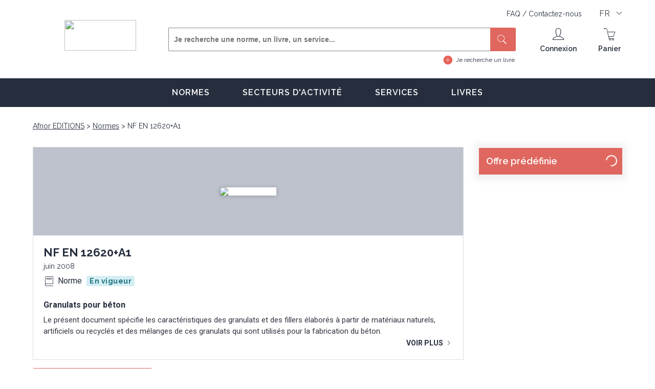

--- FILE ---
content_type: text/html; charset=utf-8
request_url: https://www.boutique.afnor.org/fr-fr/norme/nf-en-12620-a1/granulats-pour-beton/fa157250/31276
body_size: 11165
content:

<!DOCTYPE html>
<html lang="fr">
<!-- Head -->
<head>
    <title>Norme NF EN 12620&#x2B;A1</title>
    <!-- Metas -->
    <!-- on garde cette ligne ? -->
    <meta name="version" content="4.0.0.0" />
    <link rel="shortcut icon" type="image/x-icon" href="https://www.afnor.org/wp-content/uploads/2015/05/favicon.png">

        <meta property="og:title" content="NF EN 12620&#x2B;A1" />
        <meta property="og:description" content="Granulats pour b&#xE9;ton" />
        <meta property="og:site_name" content="Afnor EDITIONS" />
        <meta property="og:type" content="Website" />
        <meta property="og:url" content="https://www.boutique.afnor.org/fr-fr/norme/nf-en-12620-a1/granulats-pour-beton/fa157250/31276" />
        <meta property="og:image" content="https://cdn.afnor.org/standardstore/img/collections/NF.png" />

    <meta name="format-detection" content="telephone=no">
    <meta content="width=device-width, initial-scale=1, shrink-to-fit=no" name="viewport"/>

<meta charset="utf-8"/>

<meta content="Le pr&#233;sent document sp&#233;cifie les caract&#233;ristiques des granulats et des fillers &#233;labor&#233;s &#224; partir de mat&#233;riaux naturels, artificiels ou recycl&#233;s et..." name="description"/>


    <!-- Links -->
    <link href="https://fonts.googleapis.com/css?family=Raleway:400,600,700&display=swap" rel="stylesheet">
    <link href="https://fonts.googleapis.com/css?family=Roboto:400,700&display=swap" rel="stylesheet">
    <link href="https://fonts.googleapis.com/icon?family=Material+Icons" rel="stylesheet">

    <link rel="stylesheet" media="all" type="text/css" href="/css/core.css?v=YuPKgi_1Xtw2tpGU1J5JqmTsbJGSlWW0VbbzJ32MKB0" />
    <link rel="stylesheet" media="all" type="text/css" href="/css/site.min.css?v=8-pqmkaD0BR15J3sT-HJvnNJ4maTOkl2ujuBHFg426g" />

    <link href="https://www.boutique.afnor.org/fr-fr/norme/nf-en-12620-a1/granulats-pour-beton/fa157250/31276" rel="canonical"/>

<link href="https://www.boutique.afnor.org/fr-fr/norme/nf-en-12620-a1/granulats-pour-beton/fa157250/31276" hreflang="fr" rel="alternate"/>

<link href="https://www.boutique.afnor.org/en-gb/standard/nf-en-12620-a1/aggregates-for-concrete/fa157250/31276" hreflang="en" rel="alternate"/>

<link href="/lib/afnorfabric/css?v=7.0.22" rel="stylesheet"/>

<link href="/Store/Product/StyleSheet?v=7.0.22" rel="stylesheet"/>


    <!-- Scripts -->
    <script type="text/javascript" src="/js/core.min.js?v=rfaqM7ccnqFmUmrvwQIgOKkbzi-kCQqOoqjuk_jTdeU"></script>
    <script type="text/javascript" src="/js/site.min.js?v=yvlMZAeUxDsTtA0Si4pFB3lbp1sGElJoC6ahjKNDEhw"></script>
    <script src="https://cdnjs.cloudflare.com/ajax/libs/jquery.form/4.3.0/jquery.form.min.js" integrity="sha384-qlmct0AOBiA2VPZkMY3+2WqkHtIQ9lSdAsAn5RUJD/3vA5MKDgSGcdmIv4ycVxyn" crossorigin="anonymous"></script>


   <script src="/lib/afnorfabric/bundle.js?v=7.0.22" type="text/javascript">
</script>
<script src="/Store/Product/JavaScript?v=7.0.22" type="text/javascript">
</script>


    <!-- FONCTION EN TEST -->
    <!-- Le fait d'avoir un event JS à NULL est considéré comme un un eval donc on remplace un event(null) 
    par  une fonction anonyme qui return null : event({return null}) -->


    <script>
window.dataLayer = [{"event":"page_vue","env_langue":"fr","env_appareil":"ordinateur","utilisateur_connecte":"non","env_type_page":"produit","produit_id":"31276","produit_type":"norme","produit_nom":"NF EN 12620\u002BA1","produit_date_parution":"juin 2008","produit_code_ics":"91.100.15 | 93.080.20","produit_nombre_page":59}]
</script>


    <!-- Google Tag Manager -->
    <script>
        (function (w, d, s, l, i) {
            w[l] = w[l] || []; w[l].push({
                'gtm.start':
                    new Date().getTime(), event: 'gtm.js'
            }); var f = d.getElementsByTagName(s)[0],
                j = d.createElement(s), dl = l != 'dataLayer' ? '&l=' + l : ''; j.async = true; j.src =
                    'https://www.googletagmanager.com/gtm.js?id=' + i + dl; f.parentNode.insertBefore(j, f);
        })(window, document, 'script', 'dataLayer', 'GTM-MH7DPJ');</script>
    <!-- End Google Tag Manager -->

    <!-- Structured Datas -->
    <script type="application/ld+json">
[{"@context":"https://schema.org","@type":"BreadcrumbList","itemListElement":[{"@type":"ListItem","Item":{"@context":"https://schema.org","@id":"/","@type":"Thing","name":"Afnor EDITIONS"},"Position":0,"@context":"https://schema.org"},{"@type":"ListItem","Item":{"@context":"https://schema.org","@id":"/fr-fr/normes","@type":"Thing","name":"Normes"},"Position":1,"@context":"https://schema.org"},{"@type":"ListItem","Item":{"@context":"https://schema.org","@type":"Thing","name":"NF EN 12620\u002BA1"},"Position":2,"@context":"https://schema.org"}]},{"@context":"https://schema.org","@type":"Product","description":"Le présent document spécifie les caractéristiques des granulats et des fillers élaborés à partir de matériaux naturels, artificiels ou recyclés et...","image":"https://cdn.afnor.org/standardstore/img/collections/NF.png","name":"NF EN 12620\u002BA1","offers":{"Type":7,"@context":"https://schema.org","@type":"Demand"},"url":"/fr-fr/norme/nf-en-12620-a1/granulats-pour-beton/fa157250/31276"}]
</script>

</head>

<body>
    <!-- Header -->
    <!-- Google Tag Manager (noscript) -->
<noscript>
    <iframe title="Google Tag Manager" src="https://www.googletagmanager.com/ns.html?id=GTM-MH7DPJ" height="0" width="0" style="display:none;visibility:hidden;"></iframe>
</noscript>
<!-- End Google Tag Manager (noscript) -->
<header>
    <div class="wrapper">
        <div class="top-header">
            <div class="links">
                    <span class="link" onclick="window.location.href=&#x27;/fr-fr/faq&#x27;;">FAQ </span>
                    <span>/</span>
                    <span class="link" onclick="window.location.href=&#x27;/fr-fr/contact&#x27;;">Contactez-nous </span>
            </div>
            <div class="lang">
                <span class="dropdown large">
                    <button>FR</button>
                    <label>
                        <input type="checkbox" class="nostyle">
                        <ul>
                                <li class=active><span onclick="window.location.href=&#x27;/Store/LandingPage/SaveFavouriteCulture?redirectionUrl=/fr-fr/norme/nf-en-12620-a1/granulats-pour-beton/fa157250/31276&amp;localization=fr-FR&#x27;;">FR</span></li>
                                <li ><span onclick="window.location.href=&#x27;/Store/LandingPage/SaveFavouriteCulture?redirectionUrl=/en-gb/standard/nf-en-12620-a1/aggregates-for-concrete/fa157250/31276&amp;localization=en-GB&#x27;;">EN</span></li>
                        </ul>
                    </label>
                </span>
            </div>

        </div>
        <div class="content-header nofav">
            <span class="btn-menu-resp"></span>
            <div class="logo"><a href="/" alt=""><div data-ajax="true" data-ajax-type="Img" data-ajax-url="https://cdn.afnor.org/standardstore/img/logo.webp" id="AjaxImageabda77b57a334045af9f2558c36c68d1">
<script type="text/javascript">
$(document).ready(function () {$('#AjaxImageabda77b57a334045af9f2558c36c68d1').each(function (index) {var img = $('<img />');img.attr('class', $(this).attr('class'));img.attr('src', $(this).attr('data-ajax-url'));img.attr('style', $(this).attr('style'));img.attr('title', $(this).attr('title'));$(this).replaceWith($(img).prop('outerHTML'));});});</script>
</div>
</a></div>
            <div class="middle">
                <div id="search-bloc" class="search">
                    <form method="get" id="formSearch" action="/fr-fr/resultats">
                        <div class="search-field">
                            <input autocomplete="off" class="search-field-top search-book-field-top" id="Keywords" name="Keywords" onclick="AjaxView('/Store/Product/OpenAutoSuggestion?Culture=fr-FR','#res-searches');" onkeyup="Debounce(() => {$.ajax({url: `/Store/Product/OpenAutoCompletion?Culture=fr-FR&Keywords=${$(this).val()}`,type: 'GET',dataType: 'html', success: function(data, statut) { if (statut == 'success')  {  $('#res-searches').replaceWith(data);}}});}, 500)" placeholder="Je recherche une norme, un livre, un service..." type="text"/>

                            <input type="hidden" name="StandardStateIds" value="1" />
                            <button type="submit" class="btn btn-primary"><i aria-hidden="true" class="icon icon-loupe"></i></button>
                        </div>
                    </form>

                    <a href="#" class="lico circle-plus recherche-avancee" onclick="setAutoCompleteTextBoxPlaceholder()">Je recherche un livre</a>

                    <div id="res-searches">
                    </div>
                </div>
            </div>
            <div class="fin">
                    <span id="btn-mobile-user" class="head-ico ico-connexion" onclick="window.location.href=&#x27;/Store/StoreAuthentication/Index?Culture=fr-FR&amp;SuccessReturnUrl=/fr-fr/norme/nf-en-12620-a1/granulats-pour-beton/fa157250/31276&#x27;;">
                        <span class="ico"></span>
                        <span class="figure hide"></span>
                        <span class="title">Connexion</span>
                    </span>
                <div class="head-ico panier" id="AjaxPanel689e4d9db9b2487c8d915a75ffeae0e8" disabled="False" data-ajax="true" data-ajax-url="/Store/Cart/Overview?Culture=fr-FR" data-ajax-type="Div">
                    <span class="ico"></span>
                    <span class="title">Panier</span>
                <script type="text/javascript">
$(document).ready(function () {$('#AjaxPanel689e4d9db9b2487c8d915a75ffeae0e8').each(function (index) {var _this = $(this);var url = _this.attr('data-ajax-url');$.ajax({method: 'GET',url: url}).done(function(data) {_this.replaceWith(data);});});});</script>
</div>
            </div>
        </div>
    </div>
</header>

<!-- MainMenu -->

<nav id="nav" role="navigation">
    <ul>
                <li class="children">
                    <a aria-haspopup="true" href="/fr-fr/normes" target="_self">Normes</a>
                    <ul>
                            <li><a href="/fr-fr/normes/normes-phares" target="_self">Normes phares</a></li>
                            <li><a href="/fr-fr/normes/collections" target="_self">Collections</a></li>
                            <li><a href="/fr-fr/normes/ics" target="_self">ICS</a></li>
                    </ul>
                </li>
                <li class="children">
                    <a aria-haspopup="true" href="/fr-fr/secteur-activite" target="_self">Secteurs d&#x27;activit&#xE9;</a>
                    <ul>
                            <li><a href="/fr-fr/secteur-activite/industrie" target="_self">Industrie</a></li>
                    </ul>
                </li>
                <li class="children">
                    <a aria-haspopup="true" href="/fr-fr/services" target="_self">Services</a>
                    <ul>
                            <li><a href="/fr-fr/services/exigences-redlines" target="_self">Exigences / Redlines</a></li>
                            <li><a href="/fr-fr/services/service-cobaz" target="_self">Abonnement Cobaz</a></li>
                            <li><a href="/fr-fr/services/parcours-interactif" target="_self">Parcours interactif</a></li>
                            <li><a href="/fr-fr/services/enjeux" target="_self">Enjeux</a></li>
                            <li><a href="/fr-fr/services/pack-tpe" target="_self">Pack TPE</a></li>
                            <li><a href="https://bao.afnor.org/" target="_self">Service Bao</a></li>
                            <li><a href="/fr-fr/services/Okpilot" target="_self">Okpilot</a></li>
                    </ul>
                </li>
                <li class="children">
                    <a aria-haspopup="true" href="/fr-fr/livres" target="_self">Livres</a>
                    <ul>
                    </ul>
                </li>

    </ul>
</nav>







<script>
    $(document).mouseup(function (e) {
        var container = $("#res-searches");
        if (!container.is(e.target) && container.has(e.target).length === 0) {
            container.hide();
        }
    });

    function setIcsOnSearchInput(icsCode, icsLabel) {
        $("#ics-keywords").val(icsLabel);
        $("#selectedIcsCode").val(icsCode);
        $("#selectedIcsLabel").val(icsLabel);
        $("#ics-res-searches").hide();
    }

    function disableAutoComplete() {
        $("#ics-keywords").attr("disabled", "disabled");
    } 
    
    function setAutoCompleteTextBoxPlaceholder() {
        $("#Keywords").attr("placeholder", "Je recherche un livre");
        $("#formSearch").attr("action", "/fr-fr/suggestions/livres");
    }
</script>

        <div class="container">
            <main role="main" class="pb-3">
                
<div id="AreasStoreProductsDetailsView">
    <div class="header-resp-cart resp-product">
        <div class="wrapper">
            <div class="header-resp-cart-content">
                <div class="left">
                    <div class="title max1line">NF EN 12620&#x2B;A1</div>
                </div>
            </div>
        </div><!-- wrapper -->
    </div><!-- header-resp-cart -->
    <div class="main">
        <div class="wrapper">
            <!-- recherche -->
            <div class="breadcrumbs">
                <ul>
<li>
<a href="/" target="_self">
Afnor EDITIONS</a>
</li>
<li>
<a href="/fr-fr/normes" target="_self">
Normes</a>
</li>
<li>
NF EN 12620+A1</li>
</ul>

            </div>

            <div class="side-content">

                <aside class="right product-conf" id="configuration-product">
                    <div id="AjaxPanelc783547a6db9440f9f9d2e07d3186577" disabled="False" data-ajax="true" data-ajax-url="/Store/Offer/Details?ProductID=31276&amp;Culture=fr-FR" data-ajax-type="Div">
                        <div class="block-aside">
                            <div class="step step1">
                                <div class="s-title red" style="position:relative;">Offre prédéfinie <div style="text-align: right; position: absolute; right: 0px; display: inline-block; vertical-align: middle; padding-right: 10px;"><div data-loader="circle" style="width:1em;height:1em;"></div></div></div>
                            </div>
                        </div>
                    <script type="text/javascript">
$(document).ready(function () {$('#AjaxPanelc783547a6db9440f9f9d2e07d3186577').each(function (index) {var _this = $(this);var url = _this.attr('data-ajax-url');$.ajax({method: 'GET',url: url}).done(function(data) {_this.replaceWith(data);});});});</script>
</div>
                </aside>

                <div class="primary">
                    <!-- _Overview -->
                    
<div id="product-pres">
    <!-- product -->
    <div class="product product-primary">

        <div class="prod-image">
            <div class="cover total">
                <div alt="NF EN 12620+A1" data-ajax="true" data-ajax-type="Img" data-ajax-url="https://cdn.afnor.org/standardstore/img/collections/NF.png" id="AjaxImage53bcdb5707884d458ce1cdca26167d2c">
<script type="text/javascript">
$(document).ready(function () {$('#AjaxImage53bcdb5707884d458ce1cdca26167d2c').each(function (index) {var img = $('<img />');img.attr('class', $(this).attr('class'));img.attr('src', $(this).attr('data-ajax-url'));img.attr('style', $(this).attr('style'));img.attr('title', $(this).attr('title'));$(this).replaceWith($(img).prop('outerHTML'));});});</script>
</div>

            </div>
        </div>
        <div class="prod-content">
            <div class="prod-title">
                <h1 class="title">NF EN 12620&#x2B;A1</h1>
                    <div class="date">juin 2008</div>
            </div>
                <div class="prod-type">
                    <i aria-hidden="true" class="icon icon-doc"></i>
                    <span class="type">Norme</span>
                        <span class="slib current">En vigueur</span>
                </div>
                <h2 class="prod-intro prod-complete-title" title="Granulats pour b&#xE9;ton">Granulats pour b&#xE9;ton</h2>
            <div class="prod-cont">
                    <p>Le présent document spécifie les caractéristiques des granulats et des fillers élaborés à partir de matériaux naturels, artificiels ou recyclés et des mélanges de ces granulats qui sont utilisés pour la fabrication du béton.</p>
            </div>
                <div class="prod-more">
                    <a href="#AreasStoreProductsSummaryView">Voir plus <i aria-hidden="true" class="icon icon-fl-droite"></i></a>
                </div>

        </div>
    </div>
    <!-- product -->
    <!-- fin product -->
    <div class="btns-product-primary">

            <span class="btn reverse inline font2 ico-big  margin-b10 full-mobile center" onclick="window.dataLayer.push({&#x27;event&#x27;:&#x27;ga_event&#x27;,&#x27;category&#x27;:&#x27;bouton&#x27;,&#x27;action&#x27;:&#x27;visualiser_l_extrait&#x27;,&#x27;label&#x27;:&#x27;/Store/Product/ViewExtractModal?ProductID=31276&amp;Culture=fr-FR&#x27;});AjaxModal(&#x27;/Store/Product/ViewExtractModal?ProductID=31276&amp;Culture=fr-FR&#x27;,null, &#x27;&#x27;);"><i aria-hidden="true" class="icon icon-oeil"></i> Visualiser l'extrait</span>


    </div>
</div>



                    <!-- Default _RichContent -->

                    
                    <!-- _Navigation -->
                    
<div class="conteneur-product-nav" id="AreasStoreProductsNavigationView">
    <nav id="product">
        <div class="wrapper">
            <div class="product-menu slider-product-menu">
                <ul class="slider-normes-container no-border">
                    <div class="slider-normes slider-product-menu-7">
                            <li>
                                <a href="#AreasStoreProductsMainInformationsView" onclick="window.dataLayer.push({'event':'ga_event','category':'onglet','action':'Informations générales'})" target="_self">
Informations générales</a>

                            </li>
                            <li>
                                <a href="#AreasStoreProductsSummaryView" onclick="window.dataLayer.push({'event':'ga_event','category':'onglet','action':'Résumé'})" target="_self">
Résumé</a>

                            </li>
                            <li>
                                <a href="#AreasStoreProductsReplacedProductsView" onclick="window.dataLayer.push({'event':'ga_event','category':'onglet','action':'Normes Remplacées'})" target="_self">
Normes Remplacées</a>

                            </li>
                            <li>
                                <a href="#AreasStoreProductsTableOfContentsView" onclick="window.dataLayer.push({'event':'ga_event','category':'onglet','action':'Sommaire'})" target="_self">
Sommaire</a>

                            </li>
                            <li>
                                <a href="#AreasStoreProductsRichContentView_UPSELL" onclick="window.dataLayer.push({'event':'ga_event','category':'onglet','action':'Service UPSELL'})" target="_self">
Service UPSELL</a>

                            </li>
                            <li>
                                <a href="#AreasStoreProductsRequirementView" onclick="window.dataLayer.push({'event':'ga_event','category':'onglet','action':'Exigences'})" target="_self">
Exigences</a>

                            </li>
                            <li>
                                <a href="#AreasStoreProductsRichContentView_Cobaz" onclick="window.dataLayer.push({'event':'ga_event','category':'onglet','action':'COBAZ'})" target="_self">
COBAZ</a>

                            </li>
                    </div>
                </ul>
            </div>
        </div>
    </nav>
</div>



                    <!-- _MainInformations -->
                    
<div class="section" id="AreasStoreProductsMainInformationsView">
    <div class="subtitle2 margin-b15">Informations générales</div>
    <div class="tab-infos block-text-seemore">
        <div class="content">
                <div class="ti-line">
                    <h3 class="ti-title">Collections</h3>
                    <div class="ti-desc">
                            <div class="d-block">Normes nationales et documents normatifs nationaux</div>
                    </div>
                </div>


                <div class="ti-line">
                    <h3 class="ti-title">Date de publication</h3>
                    <div class="ti-desc">juin 2008</div>
                </div>


                <div class="ti-line">
                    <h3 class="ti-title">Nombre de pages</h3>
                    <div class="ti-desc">59 p.</div>
                </div>


                <div class="ti-line">
                    <h3 class="ti-title">Référence</h3>
                    <div class="ti-desc">NF EN 12620&#x2B;A1</div>
                </div>
                <div class="ti-line">
                    <h3 class="ti-title">Codes ICS</h3>
                    <div class="ti-desc">
                            <div class="d-block"><strong>91.100.15</strong>&nbsp; &nbsp;Mat&#xE9;riaux et produits min&#xE9;raux</div>
                            <div class="d-block"><strong>93.080.20</strong>&nbsp; &nbsp;Mat&#xE9;riaux de construction des routes</div>
                    </div>
                </div>
                <div class="ti-line">
                    <h3 class="ti-title">Indice de classement</h3>
                    <div class="ti-desc">P18-601</div>
                </div>

                <div class="ti-line">
                    <h3 class="ti-title">Numéro de tirage</h3>
                    <div class="ti-desc">1  - 02/06/2008</div>
                </div>


                <div class="ti-line">
                    <h3 class="ti-title">Parenté européenne</h3>
                    <div class="ti-desc">EN 12620+A1:2008</div>
                </div>

        </div>

        <div hidden>
            <div class="btnvoirpluscontainer btn_see_more">
                <div class="btn medium dark full fin font2 btnvoirplus">Voir plus</div>
            </div>

            <div class="btn medium dark full fin font2 btn_see_less">Voir moins</div>
        </div>

    </div>
</div>


                        <!-- _Summary -->

<div class="section" id="AreasStoreProductsSummaryView">
    <div class="subtitle2 margin-b15">Résumé</div>
    <div class="block-text-seemore">
        <div class="content">
            Granulats pour béton<br /><br />Le présent document spécifie les caractéristiques des granulats et des fillers élaborés à partir de matériaux naturels, artificiels ou recyclés et des mélanges de ces granulats qui sont utilisés pour la fabrication du béton.
        </div>

        <div hidden>
            <div class="btnvoirpluscontainer btn_see_more">
                <div class="btn medium dark full fin font2 btnvoirplus">Voir plus</div>
            </div>

            <div class="btn medium dark full fin font2 btn_see_less">Voir moins</div>
        </div>
    </div>
</div>





                        <!-- ReplacedProducts -->

<div class="section" id="AreasStoreProductsReplacedProductsView">
    <div class="subtitle2 margin-b15">
        Normes remplacées
        <span class="roboto">(1)</span>
    </div>
    <div class="normes-more" data-maxnormes="3">
        <div class="normes-more-content">

<div class="product" id="AreasStoreProductsProductContentView">
    <div class="prod-image">
        <div class="cover total">
            <div alt="NF EN 12620" data-ajax="true" data-ajax-type="Img" data-ajax-url="https://cdn.afnor.org/standardstore/img/collections/NF.png" id="AjaxImagefe4042172df94f50af98e488d5a5d119">
<script type="text/javascript">
$(document).ready(function () {$('#AjaxImagefe4042172df94f50af98e488d5a5d119').each(function (index) {var img = $('<img />');img.attr('class', $(this).attr('class'));img.attr('src', $(this).attr('data-ajax-url'));img.attr('style', $(this).attr('style'));img.attr('title', $(this).attr('title'));$(this).replaceWith($(img).prop('outerHTML'));});});</script>
</div>

        </div>
    </div>
    <div class="prod-content">
        <div class="prod-title">
            <a class="title linesmax" href="/fr-fr/norme/nf-en-12620/granulats-pour-beton/fa044675/49857" target="_blank">NF EN 12620</a>
            <div class="date">ao&#xFB;t 2003</div>
        </div>
        <div class="prod-type">
            <i aria-hidden="true" class="icon icon-doc"></i>
            <span class="type">Norme</span>
                <span class="slib cancelled">Annul&#xE9;e</span>

        </div>
        <div class="prod-intro">Granulats pour b&#xE9;ton</div>
        <div class="prod-cont">
            <p>Le pr&#xE9;sent document sp&#xE9;cifie les caract&#xE9;ristiques des granulats et des fillers &#xE9;labor&#xE9;s &#xE0; partir de mat&#xE9;riaux naturels, artificiels ou recycl&#xE9;s et des m&#xE9;langes de ces granulats qui sont utilis&#xE9;s dans la fabrication du b&#xE9;ton.</p>
        </div>
    </div>
</div>
        </div>
    </div><!-- normes-more -->
</div>


                        <!-- _TableOfContents -->

<div class="section" id="AreasStoreProductsTableOfContentsView">
    <div class="title-et-btn  margin-b15">
        <div class="subtitle2">Sommaire</div>
    </div>
    <div class="summary">

        <ul>

                        <li><div class="elem">Avant-propos <div class="figure-right">4</div></div></li>
                        <li>
                            <div class="elem elem-figure">
                                <span class="figure">1</span>  Domaine d&#x27;application
                                <div class="figure-right">5</div>
                            </div>
                        </li>
                        <li>
                            <div class="elem elem-figure">
                                <span class="figure">2</span>  R&#xE9;f&#xE9;rences normatives
                                <div class="figure-right">5</div>
                            </div>
                        </li>
                        <li>
                            <div class="elem elem-figure">
                                <span class="figure">3</span>  Termes et d&#xE9;finitions
                                <div class="figure-right">6</div>
                            </div>
                        </li>
                        <li>
                            <div class="elem elem-figure">
                                <span class="figure">4</span>  Caract&#xE9;ristiques g&#xE9;om&#xE9;triques
                                <div class="figure-right">8</div>
                            </div>
                        </li>
                        <li>
                            <div class="elem elem-figure level2">
                                <span class="figure">4.1</span>  G&#xE9;n&#xE9;ralit&#xE9;s
                                <div class="figure-right">8</div>
                            </div>
                        </li>
                        <li>
                            <div class="elem elem-figure level2">
                                <span class="figure">4.2</span>  Classes granulaires
                                <div class="figure-right">8</div>
                            </div>
                        </li>
                        <li>
                            <div class="elem elem-figure level2">
                                <span class="figure">4.3</span>  Granularit&#xE9;
                                <div class="figure-right">9</div>
                            </div>
                        </li>
                        <li>
                            <div class="elem elem-figure level2">
                                <span class="figure">4.4</span>  Forme des gravillons
                                <div class="figure-right">12</div>
                            </div>
                        </li>
                        <li>
                            <div class="elem elem-figure level2">
                                <span class="figure">4.5</span>  Teneur en &#xE9;l&#xE9;ments coquilliers des gravillons
                                <div class="figure-right">13</div>
                            </div>
                        </li>
                        <li>
                            <div class="elem elem-figure level2">
                                <span class="figure">4.6</span>  Teneur en fines
                                <div class="figure-right">13</div>
                            </div>
                        </li>
                        <li>
                            <div class="elem elem-figure level2">
                                <span class="figure">4.7</span>  Qualit&#xE9; des fines
                                <div class="figure-right">14</div>
                            </div>
                        </li>
                        <li>
                            <div class="elem elem-figure">
                                <span class="figure">5</span>  Caract&#xE9;ristiques physiques
                                <div class="figure-right">14</div>
                            </div>
                        </li>
                        <li>
                            <div class="elem elem-figure level2">
                                <span class="figure">5.1</span>  G&#xE9;n&#xE9;ralit&#xE9;s
                                <div class="figure-right">14</div>
                            </div>
                        </li>
                        <li>
                            <div class="elem elem-figure level2">
                                <span class="figure">5.2</span>  R&#xE9;sistance &#xE0; la fragmentation des gravillons
                                <div class="figure-right">14</div>
                            </div>
                        </li>
                        <li>
                            <div class="elem elem-figure level2">
                                <span class="figure">5.3</span>  R&#xE9;sistance &#xE0; l&#x27;usure des gravillons
                                <div class="figure-right">15</div>
                            </div>
                        </li>
                        <li>
                            <div class="elem elem-figure level2">
                                <span class="figure">5.4</span>  R&#xE9;sistance au polissage et &#xE0; l&#x27;abrasion des gravillons &#xE0; utiliser pour les couches de roulement
                                <div class="figure-right">15</div>
                            </div>
                        </li>
                        <li>
                            <div class="elem elem-figure level2">
                                <span class="figure">5.5</span>  Masse volumique r&#xE9;elle et coefficient d&#x27;absorption d&#x27;eau
                                <div class="figure-right">17</div>
                            </div>
                        </li>
                        <li>
                            <div class="elem elem-figure level2">
                                <span class="figure">5.6</span>  Masse volumique en vrac
                                <div class="figure-right">17</div>
                            </div>
                        </li>
                        <li>
                            <div class="elem elem-figure level2">
                                <span class="figure">5.7</span>  Durabilit&#xE9;
                                <div class="figure-right">17</div>
                            </div>
                        </li>
                        <li>
                            <div class="elem elem-figure level2">
                                <span class="figure">5.8</span>  Classification des gravillons recycl&#xE9;s
                                <div class="figure-right">18</div>
                            </div>
                        </li>
                        <li>
                            <div class="elem elem-figure">
                                <span class="figure">6</span>  Caract&#xE9;ristiques chimiques
                                <div class="figure-right">20</div>
                            </div>
                        </li>
                        <li>
                            <div class="elem elem-figure level2">
                                <span class="figure">6.1</span>  G&#xE9;n&#xE9;ralit&#xE9;s
                                <div class="figure-right">20</div>
                            </div>
                        </li>
                        <li>
                            <div class="elem elem-figure level2">
                                <span class="figure">6.2</span>  Chlorures
                                <div class="figure-right">20</div>
                            </div>
                        </li>
                        <li>
                            <div class="elem elem-figure level2">
                                <span class="figure">6.3</span>  Compos&#xE9;s contenant du soufre
                                <div class="figure-right">21</div>
                            </div>
                        </li>
                        <li>
                            <div class="elem elem-figure level2">
                                <span class="figure">6.4</span>  Autres constituants
                                <div class="figure-right">22</div>
                            </div>
                        </li>
                        <li>
                            <div class="elem elem-figure level2">
                                <span class="figure">6.5</span>  Teneur en carbonate des sables pour couches de roulement des chauss&#xE9;es en b&#xE9;ton de ciment
                                <div class="figure-right">23</div>
                            </div>
                        </li>
                        <li>
                            <div class="elem elem-figure">
                                <span class="figure">7</span>  &#xC9;valuation de la conformit&#xE9;
                                <div class="figure-right">23</div>
                            </div>
                        </li>
                        <li>
                            <div class="elem elem-figure level2">
                                <span class="figure">7.1</span>  G&#xE9;n&#xE9;ralit&#xE9;s
                                <div class="figure-right">23</div>
                            </div>
                        </li>
                        <li>
                            <div class="elem elem-figure level2">
                                <span class="figure">7.2</span>  Essais de type initiaux
                                <div class="figure-right">23</div>
                            </div>
                        </li>
                        <li>
                            <div class="elem elem-figure level2">
                                <span class="figure">7.3</span>  Ma&#xEE;trise de la production de granulats
                                <div class="figure-right">23</div>
                            </div>
                        </li>
                        <li>
                            <div class="elem elem-figure">
                                <span class="figure">8</span>  D&#xE9;signation
                                <div class="figure-right">24</div>
                            </div>
                        </li>
                        <li>
                            <div class="elem elem-figure level2">
                                <span class="figure">8.1</span>  D&#xE9;signation et description
                                <div class="figure-right">24</div>
                            </div>
                        </li>
                        <li>
                            <div class="elem elem-figure level2">
                                <span class="figure">8.2</span>  Informations sp&#xE9;cifiques &#xE0; la description du granulat
                                <div class="figure-right">24</div>
                            </div>
                        </li>
                        <li>
                            <div class="elem elem-figure">
                                <span class="figure">9</span>  Marquage et &#xE9;tiquetage
                                <div class="figure-right">24</div>
                            </div>
                        </li>
                        <li><div class="elem">Annexe A (informative) Illustration des sp&#xE9;cifications de granularit&#xE9; pour les classes granulaires les plus courantes des gravillons <div class="figure-right">25</div></div></li>
                        <li><div class="elem">Annexe B (informative) Indications relatives &#xE0; la d&#xE9;finition de la grosseur ou de la finesse des sables <div class="figure-right">27</div></div></li>
                        <li><div class="elem">Annexe C (normative) Tol&#xE9;rances r&#xE9;duites sur la granularit&#xE9; type des sables, d&#xE9;clar&#xE9;e par le fournisseur <div class="figure-right">28</div></div></li>
                        <li><div class="elem">Annexe D (normative) &#xC9;valuation des fines <div class="figure-right">29</div></div></li>
                        <li><div class="elem">Annexe E (informative) Indications relatives &#xE0; l&#x27;utilisation des granulats dans le b&#xE9;ton <div class="figure-right">30</div></div></li>
                        <li><div class="elem">Annexe F (informative) Notes indicatives relatives &#xE0; la sensibilit&#xE9; des granulats au gel-d&#xE9;gel <div class="figure-right">31</div></div></li>
                        <li><div class="elem">Annexe G (informative) Indications relatives aux effets que produisent certains constituants chimiques des granulats sur la durabilit&#xE9; du b&#xE9;ton auquel ils sont incorpor&#xE9;s <div class="figure-right">33</div></div></li>
                        <li><div class="elem">Annexe H (normative) Ma&#xEE;trise de la production des granulats <div class="figure-right">36</div></div></li>
                        <li><div class="elem">Annexe ZA (informative) Articles de la pr&#xE9;sente Norme europ&#xE9;enne concernant les exigences essentielles ou d&#x27;autres dispositions des Directives UE <div class="figure-right">43</div></div></li>
                        <li><div class="elem">Bibliographie <div class="figure-right">53</div></div></li>
        </ul>

    </div>
</div>


                        <!--Requirement-->

<div class="section" id="AreasStoreProductsRequirementView">
    <div class="subtitle2 margin-b15">ZOOM SUR... le service Exigences</div>
    <div class="block-text-seemore">
        <div class="content" style="height:auto">
            Pour respecter une norme, vous avez besoin de comprendre rapidement ses enjeux afin de déterminer son impact sur votre activité.<br><br>Le service Exigences vous aide à repérer rapidement au sein du texte normatif :<br>- les clauses impératives à satisfaire,<br>- les clauses non indispensables mais utiles à connaitre, telles que les permissions et les recommandations.<br><br>L’identification de ces types de clauses repose sur le document « Directives ISO/IEC, Partie 2 - Principes et règles de structure et de rédaction des documents ISO » ainsi que sur une liste de formes verbales constamment enrichie.<br><br><strong>Avec Exigences, accédez rapidement à l’essentiel du texte normatif !</strong><br><br><img src="https://cdn.afnor.org/standardstore/img/options/description-exigences.jpg" title="Avec Exigences, accédez rapidement à l'essentiel du texte normatif !" alt="Avec Exigences, accédez rapidement à l'essentiel du texte normatif !"/><br />
        </div>
    </div>
</div>


                   
                    <!-- _RichContent with menu -->

<div class="section" id="AreasStoreProductsRichContentView_UPSELL">
        <div class="subtitle2 margin-b15">Nouveau : service UPSELL</div>
    <div class="block-text-seemore">
        <div class="content" style="max-width: 810px; height: auto;">
- Le service UPSELL vous permet de faire évoluer l'une de vos normes en toute simplicité.<br>- D'un simple clic ajoutez une nouvelle langue, le service Exigences ou Redline+ et ajouter un ou plusieurs utilisateur(s) supplémentaire(s).<br>- Que vous soyez en cours d'acquisition d'une norme ou qu'elle soit déjà disponible dans votre espace personnel, le service UPSELL est disponible à chaque étape pour vous aider à sa compréhension et dans la mise en place au sein de votre structure.        </div>
    </div>
</div>

<div class="section" id="AreasStoreProductsRichContentView_Cobaz">
        <div class="subtitle2 margin-b15">Besoin d’identifier, de veiller et de décrypter les normes ?</div>
    <div class="block-text-seemore">
        <div class="content" style="max-width: 810px; height: auto;">
<p>
COBAZ est la solution simple et efficace pour répondre aux besoins normatifs liés à votre activité, en France comme à l’étranger.
</p>
<p>
Disponible sur abonnement, CObaz est LA solution modulaire à composer selon vos besoins d’aujourd’hui et de demain. Découvrez vite CObaz !
</p>
<p>
Demandez votre démo live gratuite, sans engagement
</p>
<a class="btn medium dark full font2" href="/fr-fr/services/service-cobaz">Je découvre COBAZ</a>        </div>
    </div>
</div>
                </div>
            </div>

            <!-- fin recherche -->
        </div><!-- wrapper -->
    </div>
</div>

<script>


    $(function () {

        /*********************/
        // placement sidebar
        function sidebarPositionproduct() {

            if ($(window).width() > 1200) {
                if (!$(".primary #product-pres").length) {

                    presentation = "";
                    presentation = $("#product-pres").html();
                    $("#product-pres").remove();
                    $(".primary").prepend("<div id='product-pres'>" + presentation + "</div>");
                    //console.log("MOVE big");

                } else {

                }

            }
            else {
                if ($(".primary #product-pres").length) {
                    //console.log("MOVE small");
                    presentation = "";
                    presentation = $("#product-pres").html();
                    $("#product-pres").remove();
                    $("aside").before("<div id='product-pres'>" + presentation + "</div>");
                } else {

                }

            }



        }
        sidebarPositionproduct();
        $(window).resize(function () {
            sidebarPositionproduct();
        });





        /*************************/
        /***** STICK SIDEBAR ***/

        if ($(window).width() > 1200) {
            $(".block-aside").stick_in_parent({
                offset_top: 93
            });
        }

        $(window).resize(function () {
            if ($(window).width() > 1200) {
                if (!$(".block-aside.is_stuck").length) {
                    $(".block-aside").stick_in_parent({
                        offset_top: 150
                    });
                }
            } else {
                $(".block-aside").trigger("sticky_kit:detach");
            }


        });

        /*********************/
        /*********************/


        /*************************/
        /***** NAV #product SCROLL ********/
        if ($('.product-menu').length) {

            let viewport = document.querySelector('.product-menu');
            let content = viewport.querySelector('.product-menu ul');

            let sb = new ScrollBooster({
                viewport: viewport,
                content: content,
                mode: 'x',
                onUpdate: function (data) {
                    // your scroll logic goes here
                    content.style.transform = 'translateX(${' + (-data.position.x) + '}px)';
                    //content.style.transform = 'translateX(${-data.position.x}px)';
                    //content.css('transform','translateX('+(-data.position.x)+'px));
                    $('.product-menu ul').css('transform', 'translateX(' + (-data.position.x) + 'px)');
                }
            })
        }
        /*********************/
        /*********************/


        /*************************/
        /***** NAV #product SCROLL ********/
        /***** SCROLL SPY ********/
        offsettitle = 140;
        if ($(window).width() <= 1200) {
            /*$(".block-aside").stick_in_parent({
                offset_top:150
            });*/
            offsettitle = 160;
        }

        // hide selectors
        var lastId,
            topMenu = $(".product-menu"),
            topMenuHeight = topMenu.outerHeight() + offsettitle,
            // All list items
            menuItems = topMenu.find("a"),
            // Anchors corresponding to menu items
            scrollItems = menuItems.map(function () {
                var item = $($(this).attr("href"));
                if (item.length) { return item; }
            });

        // Bind click handler to menu items
        // so we can get a fancy scroll animation
        menuItems.click(function (e) {
            var href = $(this).attr("href"),
                offsetTop = href === "#" ? 0 : $(href).offset().top - topMenuHeight + 1;
            $('html, body').stop().animate({
                scrollTop: offsetTop
            }, 300);
            e.preventDefault();
        });

        // Bind to scroll
        $(window).scroll(function () {
            // Get container scroll position
            var fromTop = $(this).scrollTop() + topMenuHeight;

            // Get id of current scroll item
            var cur = scrollItems.map(function () {
                if ($(this).offset().top < fromTop)
                    return this;
            });
            // Get the id of the current element
            cur = cur[cur.length - 1];
            var id = cur && cur.length ? cur[0].id : "";

            if (lastId !== id) {
                lastId = id;
                // Set/remove active class
                menuItems
                    .parent().removeClass("active")
                    .end().filter("[href='#" + id + "']").parent().addClass("active");
            }
        });

        /*************************/
        /*************************/

        /******************************/
        // Tooltip
        /******************************/
        $('.tooltip-fav').tooltipster({
            theme: 'tooltipster-borderless',
            delay: 0
        });

        /******************************/
        // Tooltip
        /******************************/
        $(".prod-more a").click(function () {
            $('html, body').animate({
                scrollTop: parseInt($("#resume").offset().top - $("header").height())
            }, 400);
        });

        /*********************/
        /***** en savoir plus sur les boutons (page elearning details) ********/
        /*********************/

        $(".btn.cover-links").click(function () {
            $(this).toggleClass("active");

        });

    });



</script>

            </main>
        </div>
    

    <!-- Footer -->
    


<footer>
    <div class="content-footer">
        <div class="wrapper">
            <div class="foot foot1">
                <div class="title-foot">AFNOR EDITIONS</div>
                <ul>
                    <li><a href="https://www.afnor.org/le-groupe/qui-sommes-nous/">Qui sommes-nous ?</a></li>
                    <li><a href="/fr-fr/faq">Foire aux questions</a></li>
                    <li><a href="/fr-fr/mentions-legales">Mentions légales</a></li>
                    <li><a href="#" onclick="javascript:Didomi.preferences.show()">Gérer mes consentements cookies</a></li>
                    <li><a href="https://afnorpass.afnor.org/charte?code=GROUPE_AFNOR">Charte AFNOR sur les données personnelles</a></li>
                    <li><a href="https://cdn.afnor.org/standardstore/documents/CGV.fr-FR.pdf">Conditions générales de vente</a></li>
                    <li><a target="_blank" href="/fr-fr/engagements-des-services-afnor-editions">Nos engagements de services</a></li>
                </ul>
            </div>
            <div class="foot foot2">
                <div class="title-foot">NORMES ET SERVICES</div>
                <ul>
                    <li><a href="/fr-fr/normes/covid-19">COVID-19 : les normes qui vous seront utiles</a></li>
                    <li><a href="/fr-fr/normes/covid-19-respiratoire">COVID-19 - Les normes sur les appareils respiratoires</a></li>
                    <li><a href="/fr-fr/normes-application-obligatoire">Normes d’application obligatoire</a></li>
                    <li><a href="/fr-fr/afnor-spec">AFNOR SPEC - Les normes AFNOR</a></li>
                    <li><a href="/fr-fr/services/exigences-redlines">Service : Exigences/Redlines</a></li>
                </ul>
            </div>
            <div class="foot foot3">
                <div class="title-foot">SITES ASSOCIÉS</div>
                <ul>
                    <li><a href="https://www.afnor.org/le-groupe/qui-sommes-nous/">Groupe AFNOR</a></li>
                    <li><a href="https://certification.afnor.org">AFNOR Certification</a></li>
                    <li><a href="https://normalisation.afnor.org/">AFNOR Normalisation</a></li>
                    <li><a href="https://competences.afnor.org/">AFNOR Compétences</a></li>
                    <li><a target="_blank" href="/fr-fr/alertes-professionnelles">Dispositif d’alertes professionnelles</a></li>
                    <li><a target="_blank" href="/fr-fr/declarationaccessibilite">Accessibilité : non conforme</a></li>
                </ul>
            </div>
            <div class="foot foot4">
                <div class="title-foot">NOUS CONTACTER</div>
                <ul>
                    <li><a href="/fr-fr/contact">Contactez-nous</a></li>
                    <li class="tel">
                        <span class="big">01 41 62 76 44</span>
                        <span class="small">Du lundi au vendredi de 8h30 à 17h30</span>
                    </li>
                </ul>
            </div>
        </div>
    </div>
</footer>
<div class="layer-menu"></div>


    <div id="modal"></div>


</body>
</html>



--- FILE ---
content_type: text/css
request_url: https://www.boutique.afnor.org/css/site.min.css?v=8-pqmkaD0BR15J3sT-HJvnNJ4maTOkl2ujuBHFg426g
body_size: 6610
content:
#nav>ul li .mobile-children-icon{color:#262e3e;font-family:'Material Icons';font-weight:400;font-style:normal;font-size:24px;line-height:1;letter-spacing:normal;text-transform:none;display:inline-block;white-space:nowrap;word-wrap:normal;direction:ltr;-webkit-font-feature-settings:'liga';-webkit-font-smoothing:antialiased}#nav>ul li .chevron{position:absolute;top:-10px;right:0}#nav>ul li .expand{position:absolute;top:-10px;right:0}#nav>ul li span{color:#fff;padding:16px 30px;display:block;white-space:nowrap;font-size:16px;line-height:24px;font-family:'Raleway',sans-serif;font-weight:normal;-webkit-font-smoothing:antialiased;-moz-osx-font-smoothing:grayscale;font-weight:600;text-transform:uppercase;letter-spacing:1px;cursor:pointer}#nav>ul li span:hover{color:#df675f}#nav>ul li>ul li span{padding:6px 30px;font-size:14px}nav#product .slider-product-menu:before{width:auto}nav#product .slider-product-menu li{height:25px}span.link{text-decoration:none;color:#262e3e;cursor:pointer}span.link:hover{text-decoration:underline}footer span.link{text-decoration:none !important;color:#b0b4bb !important}footer span.link:hover{text-decoration:none !important;color:#df675f !important}.product .prod-btns .no-add-to-favorites{text-align:center;display:block;margin:30px 0;line-height:1.4}.head-ico{cursor:pointer !important}.dropdown.dduser ul{top:4em !important;left:-2em !important}#nav-member ul li :hover,nav#nav ul li a:hover{background-color:#f5f5f5 !important;cursor:pointer !important;color:#262e3e !important}.dropdown.dduser label ul li.active,#nav-member ul li.active{background-color:#364050 !important;color:#fff !important}.dropdown.dduser label ul li.active:hover,#nav-member ul li.active:hover{background-color:#364050 !important;color:#fff !important}.dropdown.dduser label ul li.active a:hover,#nav-member ul li.active a:hover{background-color:#364050 !important;color:#fff !important}.dropdown.dduser label ul li.active a,#nav-member ul li.active a{color:#fff !important}.dropdown.dduser{color:#364050}.dropdown.dduser ul li:hover{color:#df675f}.dropdown.dduser input[type=checkbox]{cursor:pointer !important}.dropdown.dduser label{cursor:pointer !important}.icon-standard::before{content:""}.icon-book::before{content:""}.icon-package::before{content:""}.icon-service::before{content:""}.cover.total a:focus{outline:none}.content-products{min-height:6em}.s-selection-lib sup{display:none}.opacity-5{opacity:1 !important}.d-none{display:none !important}.d-block{display:block !important}.d-inline{display:inline !important}.d-inline-block{display:inline-block !important}.pointer{cursor:pointer}.line-height-12{line-height:12px}.green{color:#1d7280}.static-position{position:static !important}.relative-position{position:relative !important}.absolute-position{position:absolute !important}.bottom-0{bottom:0}.mono-line-limited{display:-webkit-box !important;-webkit-line-clamp:1 !important;-webkit-box-orient:vertical !important;overflow:hidden !important}.text-overflow-ellipsis{text-overflow:ellipsis}.text-small{font-size:80%}.text-large{font-size:1.2em}.text-align-l{text-align:left !important}.width80{width:80%}.width60{width:60%}.width70{width:70%}.width100px{width:100px}.bold{font-weight:bold !important}.center{text-align:center}.margin-auto{margin:auto}.font-italic{font-style:italic}.align-vertical-center{display:flex;align-items:center;height:100%}.secure-payment p{padding-left:55px}a.video-parcours-interactif:before{width:57px;height:36px;margin-top:-10px;margin-left:-30px}.search-book-field-top::placeholder{font-weight:bold}.nav-order ul li{-webkit-flex-basis:35%;-ms-flex-basis:35%;flex-basis:35%}.nav-order ul li:nth-child(1){-webkit-flex-basis:30%;-ms-flex-basis:30%;flex-basis:30%}.nav-order ul li:nth-child(3){-webkit-flex-basis:40%;-ms-flex-basis:40%;flex-basis:40%}.nav-order ul li.active:before,.nav-order ul li.past:before{right:-10px}.billingDataTitleElements{display:flex !important;flex-direction:row;justify-content:space-between;display:inline-block}.billingDataTitleElement{display:inline-block}.billingDataActions{display:flex !important;flex-direction:row;justify-content:space-between;display:inline-block}.billingDataAction{position:inherit !important;margin-left:15px !important}.tooltipster-sidetip.tooltipster-borderless{z-index:100000 !important}[data-loader='circle']{width:25px;height:25px;-webkit-animation:circle infinite .75s linear;-moz-animation:circle infinite .75s linear;-o-animation:circle infinite .75s linear;animation:circle infinite .75s linear;border:2px solid #fff;border-top-color:transparent;border-radius:100%}[data-loader='circle'].loadermember{width:25px;height:25px;-webkit-animation:circle infinite .75s linear;-moz-animation:circle infinite .75s linear;-o-animation:circle infinite .75s linear;animation:circle infinite .75s linear;border:2px solid #856765;border-top-color:transparent;border-radius:100%}[data-loader='circle'].loader{width:25px;height:25px;-webkit-animation:circle infinite .75s linear;-moz-animation:circle infinite .75s linear;-o-animation:circle infinite .75s linear;animation:circle infinite .75s linear;border:2px solid #df675f;border-top-color:transparent;border-radius:100%}.block-details .loader{width:25px;height:25px;border:2px solid #df675f;border-top-color:transparent;display:inline-block;position:absolute;top:20px;right:20px;padding:7px}.qty-elem .loader{width:14px;height:14px;border:2px solid #df675f;border-top-color:transparent;position:relative;vertical-align:middle;display:inline-block}.panier .loader{position:absolute;top:-2px;right:50%;margin-right:-28px;width:14px;height:14px;font-weight:bold;line-height:20px;color:#fff;font-size:12px;border:2px solid #df675f;border-top-color:transparent}@-webkit-keyframes circle{0%{-webkit-transform:rotate(0);-ms-transform:rotate(0);-o-transform:rotate(0);transform:rotate(0)}100%{-webkit-transform:rotate(360deg);-ms-transform:rotate(360deg);-o-transform:rotate(360deg);transform:rotate(360deg)}}@-moz-keyframes circle{0%{-webkit-transform:rotate(0);-ms-transform:rotate(0);-o-transform:rotate(0);transform:rotate(0)}100%{-webkit-transform:rotate(360deg);-ms-transform:rotate(360deg);-o-transform:rotate(360deg);transform:rotate(360deg)}}@-o-keyframes circle{0%{-webkit-transform:rotate(0);-ms-transform:rotate(0);-o-transform:rotate(0);transform:rotate(0);}100%{-webkit-transform:rotate(360deg);-ms-transform:rotate(360deg);-o-transform:rotate(360deg);transform:rotate(360deg);}}@keyframes circle{0%{-webkit-transform:rotate(0);-ms-transform:rotate(0);-o-transform:rotate(0);transform:rotate(0)}100%{-webkit-transform:rotate(360deg);-ms-transform:rotate(360deg);-o-transform:rotate(360deg);transform:rotate(360deg)}}.filter-tabs ul li a.active{background-color:#df675f;color:#fff !important}.slib.current{color:#1d7280;background-color:#d4eef3}.slib.cancelled{color:#b64451;background-color:#fbdade}.slib.project{color:#000;background-color:#bdc2cd}h3.ti-title{font-size:16px;line-height:1.5}input[type="submit"]:disabled,input[type="submit"]:disabled:hover{background:#787e88;border-color:#787e88;cursor:wait;color:#fff}.os-details{position:unset !important}.prod-btns2 form{display:inline !important}.primary input[type=email]{border-radius:2px;border:1px solid #dcdcdc;font-size:14px;line-height:1;padding:10px;display:block;box-sizing:border-box;width:100%;font-family:'Roboto',sans-serif;font-weight:normal;-webkit-font-smoothing:antialiased;-moz-osx-font-smoothing:grayscale}.b-field input[type=email]{margin-top:4px}#AreasStoreProductsRichContentView a{text-decoration:underline !important}.slider-normes .product{max-width:100% !important}.block-text-seemore .content ul{margin-bottom:10px;margin-top:10px;-webkit-font-smoothing:antialiased;-moz-osx-font-smoothing:grayscale}.block-text-seemore .content ul li{margin-bottom:10px;padding-left:20px;position:relative;line-height:1.3}.block-text-seemore .content ul li:before{content:"•";position:absolute;top:10px;left:0;z-index:1;line-height:0;opacity:.6}.iframe-preview iframe{display:block;width:100%;height:88vh !important;box-sizing:border-box;max-width:100%;overflow:hidden}.block-simple.block-form.no-shadow{box-shadow:none;border:none}.block-simple.block-form.no-shadow.border{box-shadow:none;border:solid 1px #dfdfdf}.card{border:solid 1px #dcdcdc;border-radius:5px;width:100%;padding:2em;text-align:center}.alert alert-danger{color:#008000}.alert{color:#f00}.material-icons{vertical-align:bottom}.text-success{color:#008000}.text-danger{color:#f00}.col-11.c-red span{color:#008000}.block-abo-wrapper .block-abo .content .text-sp{font-size:14px;font-weight:600;line-height:1.43;height:55px}.cards-services .content{padding:1em;height:400px}.cards-services-g .content{padding:1em;height:650px}.cards-services-cobaz .content{padding:1em;height:400px}.cards-services-interactif .content{padding:1em;height:400px}.cards-services-tpe-energie .content{padding:1em;height:180px}.espace-cards .espace-cards-2 .espace-cards-3 .content .text{height:60px !important}.responsive-test .content .text{width:660px}.cards-services-TPE .content{padding:1em;height:516px}.book-slide{padding-bottom:9px;width:100%;display:flex;flex-direction:column;justify-content:space-between;height:300px;box-sizing:border-box}.block-abo.block-abo2.ajuste-taille-1{width:90%}.block-abo.block-abo2.ajuste-taille-2{margin-left:3%}.nhpc-export-btn{margin-left:auto;border:none !important;display:flex;justify-content:end}.prod-upgrade-details-btn{position:absolute;top:15em;width:-webkit-fill-available;padding-right:inherit}.prod-upgrade.p-quantity{position:absolute;right:10px;top:50%;transform:translateY(-50%)}.prod-upgrade-spinner{position:absolute;top:145px;right:165px;height:50px;width:50px}.prod-overview-upselling-anchor{position:relative;top:2px;min-height:28px}@media(max-width:1280px){.product{display:flex;flex-direction:column}}@media(max-width:1220px){.product{display:flex;flex-direction:column}.side-content{display:flex !important;flex-direction:column !important}}@media(max-width:1080px){.product.details .prod-content .prod-btns2 .btn{height:26px !important}}@media(max-width:1024px){.side-content{display:flex !important;flex-direction:column !important}}@media(max-width:1200px){.side-content{display:flex;flex-direction:column !important}}@media(max-width:980px){.responsive-test .content{width:870px}.cards-services-tpe-energie .content{padding:1em;height:230px}.cards-services .cards-services-TPE .cards-services-cobaz .cards-services-g .cards-services-interactif .content{height:350px}.cards-services-TPE .cards-services-cobaz .content{padding:1em}.product.details:not(.details-bc){-webkit-flex-wrap:wrap;-ms-flex-wrap:wrap;flex-wrap:wrap;margin-top:5%;display:flex;flex-direction:column}.main.ban-intro:after,.main.ban-intro .ban-content-container:after{content:" ";position:absolute;height:100%;width:100%;top:0;right:0;z-index:1;background:-moz-linear-gradient(left,#f7f7f7 33%,rgba(0,0,0,0) 70%);background:-webkit-linear-gradient(left,#f7f7f7 33%,rgba(0,0,0,0) 70%);background:linear-gradient(to right,#f7f7f7 50%,rgba(0,0,0,0) 200%);filter:progid:DXImageTransform.Microsoft.gradient(startColorstr='#f7f7f7',endColorstr='#00000000',GradientType=1);opacity:1;display:block;z-index:2}.secure-payment p{padding-left:0}}@media(max-width:950px){.product.details .prod-content .prod-btns2 .btn{height:28px}.responsive-test .content{width:800px}.cards-services-tpe-energie .content{padding:1em;height:220px}.cards-services .cards-services-TPE .cards-services-g .cards-services-cobaz .cards-services-interactif .content{height:370px}.cards-services-cobaz .cards-services-interactif .content{padding:1em}}@media(max-width:910px){.side-content{display:flex !important;flex-direction:column !important}}@media(max-width:900px){.product.details .prod-content .prod-btns2 .btn{height:28px}.responsive-test .content{width:789px}.cards-services-tpe-energie .content{padding:1em;height:200px}.cards-services .cards-services-TPE .cards-services-g .cards-services-cobaz .cards-services-interactif.content{height:370px}.cards-services-cobaz .cards-services-interactif .content{padding:1em}.espace-cards-3 .content .text{height:100px !important}.nav-order ul li{-webkit-flex-basis:35%;-ms-flex-basis:35%;flex-basis:35%;-webkit-flex-grow:1;-ms-flex-grow:1;flex-grow:1;-webkit-flex-shrink:1;-ms-flex-shrink:1;flex-shrink:1}.nav-order ul li span{display:inline-block}}@media(max-width:870px){.product .prod-btns .btn-nhpcp{display:flex !important;justify-content:center;align-items:center;text-align:center}}@media(max-width:850px){.product.details .prod-content .prod-btns2 .btn{height:28px}.responsive-test .content{width:701px}.cards-services-tpe-energie .content{padding:1em;height:238px}.cards-services .cards-services-TPE .cards-services-g .cards-services-cobaz .cards-services-interactif .content{height:370px}.cards-services-cobaz .cards-services-interactif .content{padding:1em}}@media(max-width:800px){.product.details .prod-content .prod-btns2 .btn{height:28px}.responsive-test .content{width:694px}.cards-services-tpe-energie .content{padding:1em;height:220px}.cards-services .content{height:370px}.cards-services-TPE .content{height:370px}.cards-services-g .content{height:370px}.cards-services-cobaz .content{padding:1em;height:370px}.cards-services-interactif .content{padding:1em;height:370px}}@media(max-width:768px){.product.details .prod-content .prod-btns2 .btn{height:28px}.responsive-test .content{width:660px}.cards-services-tpe-energie .content{padding:1em;height:238px}.cards-services .content{height:370px}.cards-services-TPE .content{height:370px}.cards-services-g .content{height:370px}.cards-services-cobaz .content{padding:1em;height:370px}.cards-services-interactif .content{padding:1em;height:370px}}@media(max-width:630px){.product.details .prod-content .prod-btns2 .btn{height:28px}.responsive-test .content{width:520px}.espace-cards .content .text{height:53px !important}.cards-services-tpe-energie .content{padding:1em;height:294px}.cards-services .content{height:370px}.cards-services-TPE .content{height:370px}.cards-services-g .content{height:370px}.cards-services-cobaz .content{padding:0;height:370px}.cards-services-interactif .content{padding:1em;height:370px}.product.details:not(.details-bc){-webkit-flex-wrap:wrap;-ms-flex-wrap:wrap;flex-wrap:wrap;margin-top:5%;display:flex;flex-direction:column}.block-simple.block-details .row-order{margin-bottom:90px}.main.ban-intro:after,.main.ban-intro .ban-content-container:after{content:" ";position:absolute;height:100%;width:100%;top:0;right:0;z-index:1;background:-moz-linear-gradient(left,#f7f7f7 33%,rgba(0,0,0,0) 70%);background:-webkit-linear-gradient(left,#f7f7f7 33%,rgba(0,0,0,0) 70%);background:linear-gradient(to right,#f7f7f7 50%,rgba(0,0,0,0) 200%);filter:progid:DXImageTransform.Microsoft.gradient(startColorstr='#f7f7f7',endColorstr='#00000000',GradientType=1);opacity:1;display:block;z-index:2}}@media(max-width:575.98px){.product.details .prod-content .prod-btns2 .btn{height:28px}.block-abo-wrapper .block-abo .content .text{height:auto;margin-bottom:20px;width:290px}}@media(max-width:576px){.product.details .prod-content .prod-btns2 .btn{height:28px}.espace-cards-3 .content .text{height:120px !important}.espace-cards-2 .content .text{height:78px !important}.responsive-test .content{width:434px}.cards-services-tpe-energie .content{padding:1em;height:310px}.cards-services .content{height:280px}.cards-services-TPE .content{height:280px}.cards-services-g .content{height:280px}.cards-services-cobaz .content{padding:1em;height:280px}.cards-services-interactif .content{padding:1em;height:280px}.block-abo-wrapper .block-abo .content .text-sp{height:86px}}@media(max-width:500px){.product.details .prod-content .prod-btns2 .btn{height:28px}.espace-cards-3 .content .text{height:120px !important;width:360px}.espace-cards-2 .content .text{height:78px !important}.responsive-test .content{width:395px}.cards-services-tpe-energie .content{padding:1em;height:323px}.cards-services .content{height:280px}.cards-services-TPE .content{height:280px}.cards-services-g .content{height:280px}.cards-services-cobaz .content{padding:1em;height:280px}.cards-services-interactif .content{padding:1em;height:280px}}@media(max-width:480px){.product.details .prod-content .prod-btns2 .btn{height:28px}.responsive-test .content .text{width:280px}.espace-cards-3 .content .text{height:56px !important}.espace-cards-2 .content .text{height:29px !important}.responsive-test .content{width:380px;height:390px !important}.cards-services-tpe-energie .content{width:320px;padding:1em;height:215px}.cards-services-g .content{padding:1em;height:600px}.cards-services .content{height:275px}.cards-services-TPE .content{height:275px}.cards-services-cobaz .content{padding:1em;height:350px}.cards-services-interactif .content{padding:1em;height:210px}.main.ban-intro:after,.main.ban-intro .ban-content-container:after{content:" ";position:absolute;height:100%;width:100%;top:0;right:0;z-index:1;background:-moz-linear-gradient(left,#f7f7f7 33%,rgba(0,0,0,0) 70%);background:-webkit-linear-gradient(left,#f7f7f7 33%,rgba(0,0,0,0) 70%);background:linear-gradient(to right,#f7f7f7 50%,rgba(0,0,0,0) 200%);filter:progid:DXImageTransform.Microsoft.gradient(startColorstr='#f7f7f7',endColorstr='#00000000',GradientType=1);opacity:1;display:block;z-index:2}.main.ban-intro:before,.main.ban-intro .ban-content-container:before{content:" ";position:absolute;height:100%;width:100%;top:0;right:0;z-index:1;background:-moz-linear-gradient(left,#f7f7f7 33%,rgba(0,0,0,0) 70%);background:-webkit-linear-gradient(left,#f7f7f7 33%,rgba(0,0,0,0) 70%);background:linear-gradient(to right,#f7f7f7 50%,rgba(0,0,0,0) 200%);filter:progid:DXImageTransform.Microsoft.gradient(startColorstr='#f7f7f7',endColorstr='#00000000',GradientType=1);opacity:.8;display:block;z-index:1}}@media(max-width:412px){.product.details .prod-content .prod-btns2 .btn{height:28px}.responsive-test .content{width:300px;height:340px !important}.espace-cards-3 .content .text{height:56px !important}.espace-cards-2 .content .text{height:29px !important}.responsive-test .content{width:318px;height:340px !important}.cards-services-tpe-energie .content{width:300px;padding:1em;height:197px}.cards-services-g .content{padding:1em;height:600px}.cards-services .content{height:275px}.cards-services-TPE .content{height:275px}.cards-services-cobaz .content{padding:1em;height:350px}.cards-services-interactif .content{padding:1em;height:210px}.main.ban-intro:after,.main.ban-intro .ban-content-container:after{content:" ";position:absolute;height:100%;width:100%;top:0;right:0;z-index:1;background:-moz-linear-gradient(left,#f7f7f7 33%,rgba(0,0,0,0) 70%);background:-webkit-linear-gradient(left,#f7f7f7 33%,rgba(0,0,0,0) 70%);background:linear-gradient(to right,#f7f7f7 50%,rgba(0,0,0,0) 200%);filter:progid:DXImageTransform.Microsoft.gradient(startColorstr='#f7f7f7',endColorstr='#00000000',GradientType=1);opacity:1;display:block;z-index:2}.main.ban-intro:before,.main.ban-intro .ban-content-container:before{content:" ";position:absolute;height:100%;width:100%;top:0;right:0;z-index:1;background:-moz-linear-gradient(left,#f7f7f7 33%,rgba(0,0,0,0) 70%);background:-webkit-linear-gradient(left,#f7f7f7 33%,rgba(0,0,0,0) 70%);background:linear-gradient(to right,#f7f7f7 50%,rgba(0,0,0,0) 200%);filter:progid:DXImageTransform.Microsoft.gradient(startColorstr='#f7f7f7',endColorstr='#00000000',GradientType=1);opacity:.8;display:block;z-index:1}}@media(max-width:375px){.prod-btns2 form{display:inline !important;height:33px}.product.details .prod-content .prod-btns2 .btn{height:28px}.responsive-test .content .text{width:280px}.espace-cards-3 .content .text{height:56px}.espace-cards-2 .content .text{height:29px}.responsive-test .content{width:282px;height:340px}.block-abo-wrapper .block-abo .content .text-sp{height:70px}.cards-services-tpe-energie .content{padding:1em;height:240px;width:280px}.cards-services-g .content{padding:1em;height:600px}.cards-services .cards-services-TPE .content{height:275px}.cards-services-cobaz .content{padding:1em;height:350px}.cards-services-interactif .content{padding:1em;height:210px}.form-half .b-field-container .b-field textarea{height:160px;width:315px}.main.ban-intro:after,.main.ban-intro .ban-content-container:after{content:" ";position:absolute;height:100%;width:100%;top:0;right:0;z-index:1;background:-moz-linear-gradient(left,#f7f7f7 33%,rgba(0,0,0,0) 70%);background:-webkit-linear-gradient(left,#f7f7f7 33%,rgba(0,0,0,0) 70%);background:linear-gradient(to right,#f7f7f7 50%,rgba(0,0,0,0) 200%);filter:progid:DXImageTransform.Microsoft.gradient(startColorstr='#f7f7f7',endColorstr='#00000000',GradientType=1);opacity:1;display:block;z-index:2}.main.ban-intro:before,.main.ban-intro .ban-content-container:before{content:" ";position:absolute;height:100%;width:100%;top:0;right:0;z-index:1;background:-moz-linear-gradient(left,#f7f7f7 33%,rgba(0,0,0,0) 70%);background:-webkit-linear-gradient(left,#f7f7f7 33%,rgba(0,0,0,0) 70%);background:linear-gradient(to right,#f7f7f7 50%,rgba(0,0,0,0) 200%);filter:progid:DXImageTransform.Microsoft.gradient(startColorstr='#f7f7f7',endColorstr='#00000000',GradientType=1);opacity:.8;display:block;z-index:1}.product.details .prod-content .prod-btns2 .btn{height:27px}.product.details .prod-content .prod-btns2{width:153px}}@media(max-width:360px){.responsive-test .content .text{width:269px !important}.espace-cards-3 .content .text{height:56px !important}.espace-cards-2 .content .text{height:29px !important}.responsive-test .content{width:261px;height:390px}.responsive-test .content-sp{width:261px;height:417px !important}.cards-services-tpe-energie .content{padding:1em;height:215px;width:268px}.cards-services-g .content{padding:1em;height:600px !important}.cards-services .cards-services-TPE .content{height:275px}.cards-services-cobaz .content{padding:1em;height:350px}.cards-services-interactif .content{padding:1em;height:210px}.main.ban-intro:after,.main.ban-intro .ban-content-container:after{content:" ";position:absolute;height:100%;width:100%;top:0;right:0;z-index:1;background:-moz-linear-gradient(left,#f7f7f7 33%,rgba(0,0,0,0) 70%);background:-webkit-linear-gradient(left,#f7f7f7 33%,rgba(0,0,0,0) 70%);background:linear-gradient(to right,#f7f7f7 50%,rgba(0,0,0,0) 200%);filter:progid:DXImageTransform.Microsoft.gradient(startColorstr='#f7f7f7',endColorstr='#00000000',GradientType=1);opacity:1;display:block;z-index:2}.main.ban-intro:before,.main.ban-intro .ban-content-container:before{content:" ";position:absolute;height:100%;width:100%;top:0;right:0;z-index:1;background:-moz-linear-gradient(left,#f7f7f7 33%,rgba(0,0,0,0) 70%);background:-webkit-linear-gradient(left,#f7f7f7 33%,rgba(0,0,0,0) 70%);background:linear-gradient(to right,#f7f7f7 50%,rgba(0,0,0,0) 200%);filter:progid:DXImageTransform.Microsoft.gradient(startColorstr='#f7f7f7',endColorstr='#00000000',GradientType=1);opacity:.8;display:block;z-index:1}}@media(max-width:340px){.responsive-test .content{width:240px}.cards-services-tpe-energie .content{padding:1em;height:180px}.cards-services .content{height:275px}.cards-services-TPE .cards-services-g .content{height:275px}.cards-services-cobaz .cards-services-interactif .content{padding:1em;height:275px}.main.ban-intro:after,.main.ban-intro .ban-content-container:after{content:" ";position:absolute;height:100%;width:100%;top:0;right:0;z-index:1;background:-moz-linear-gradient(left,#f7f7f7 33%,rgba(0,0,0,0) 70%);background:-webkit-linear-gradient(left,#f7f7f7 33%,rgba(0,0,0,0) 70%);background:linear-gradient(to right,#f7f7f7 50%,rgba(0,0,0,0) 200%);filter:progid:DXImageTransform.Microsoft.gradient(startColorstr='#f7f7f7',endColorstr='#00000000',GradientType=1);opacity:1;display:block;z-index:2}}@media(max-width:280px){.responsive-test .content-sp{width:199px;height:560px !important}.cards-services-tpe-energie .content{padding:1em;height:310px}.block-abo-wrapper .block-abo .content .text-sp{font-size:14px;font-weight:600;line-height:1.43;height:65px}.block-abo-wrapper .block-abo .content .text{height:auto;margin-bottom:20px;width:227px}}@media only screen and (min-width:75em){.col-lg-3{-ms-flex-preferred-size:25%;flex-basis:25%;max-width:100%}}@media only screen and (min-width:48em){.col-sm-4{-ms-flex-preferred-size:33.33333333%;flex-basis:33.33333333%;max-width:100.333333%}}@media(max-width:1200.98px){body{padding-top:106px;background-color:#fff}.tooltipster-sidetip.tooltipster-borderless{z-index:100000 !important}.breadcrumbs{padding-right:0;font-size:12px;line-height:16px}.side-content .product.product-primary{margin-top:56px}#btn-help{bottom:20px;right:20px}#retour-haut{bottom:20px}nav#product.sticky{top:183px}nav#product.sticky .wrapper{display:block;padding:0 0}nav#product.sticky .product-infos-title{background-color:#fff;display:-webkit-flex;display:-ms-flexbox;display:-ms-flex;display:flex;-webkit-justify-content:space-between;-ms-justify-content:space-between;justify-content:space-between;display:none;padding:0 20px;text-align:right}nav#product.sticky .product-infos-title .btn{display:inline-block;margin:5px 0;padding:8px 12px}nav#product.sticky .product-infos-title .title{margin-top:4px}nav#product.sticky .product-menu{height:45px}.layer-menu{position:fixed;top:0;left:0;width:100%;height:100%;background:#000;opacity:.1;filter:alpha(opacity=10);z-index:0;display:none;z-index:10}.menumobile-ouvert .layer-menu{display:block}.menumobile-ouvert .btn-menu-resp:before{content:""}.menumobile-ouvert nav.menu,.menumobile-ouvert #nav,.menumobile-ouvert #nav-member{display:block;position:fixed;top:114px;left:0;width:100%;z-index:50;animation:fade .3s ease}#nav{position:relative;display:none}#nav:not(:target)>a:first-of-type,#nav:target>a:last-of-type{display:block}#nav>ul,#nav-member>ul{height:auto;display:none;position:absolute;left:0;right:0}#nav:target>ul,#nav-member:target>ul{display:block}#nav>ul>li,#nav-member>ul>li{width:100%;float:none}#nav li ul,#nav-member li ul{position:static}header,header.sticky{position:fixed !important;z-index:11;padding-top:0;box-shadow:0 2px 12px 8px rgba(209,209,209,.3);animation:none}header .top-header,header.sticky .top-header{display:block}header .content-header .middle .search .search-field,header.sticky .content-header .middle .search .search-field{margin-bottom:0}nav.menu{position:relative;z-index:1;box-shadow:0 0 10px 3px rgba(32,43,61,.1);display:none;-webkit-transition:all 500ms ease-out;-moz-transition:all 500ms ease-out;-ms-transition:all 500ms ease-out;-o-transition:all 500ms ease-out;transition:all 500ms ease-out}header.sticky .content-header{padding-bottom:10px}header .content-header{padding-bottom:10px}header .content-header .middle .search-button{display:none}header .content-header .logo a img{width:88px !important;height:auto;margin-top:0}.btn-menu-resp{margin-right:10px;cursor:pointer}.btn-menu-resp:before{display:inline-block;font-family:"afnor" !important;font-style:normal !important;font-weight:normal !important;font-variant:normal !important;text-transform:none !important;speak:none;line-height:1;vertical-align:-.125em;text-rendering:auto;vertical-align:top;-webkit-font-smoothing:antialiased;-moz-osx-font-smoothing:grayscale;content:"";font-size:35px}.head-ico{width:40px}.head-ico.favoris{margin-right:12px}.head-ico.ico-user{display:inline-block;margin-right:12px}.head-ico.ico-search{display:none;margin-right:5px}.head-ico span.ico:before{font-size:32px}.head-ico span.title{display:none}.head-ico.ico-user span.ico:before{font-size:34px}.nofav .head-ico.ico-user{display:none}.nofav .head-ico.ico-connexion{width:40px;margin-right:5px}.nofav .head-ico.ico-connexion span.ico:before{font-size:34px}header .top-header{width:90px;position:absolute;top:-5px;right:22px}header .top-header .links{display:none}header .wrapper{position:relative;padding-top:10px}header .content-header{-webkit-flex-wrap:wrap;-ms-flex-wrap:wrap;flex-wrap:wrap}header .content-header .logo{-webkit-flex-basis:104px;-ms-flex-basis:104px;flex-basis:104px;min-width:0;margin-right:10px}header .content-header .middle{-webkit-order:4;-ms-order:4;order:4;width:100%;padding-top:10px}header .content-header .fin{-webkit-order:2;-ms-order:2;order:2;-webkit-flex-grow:1;-ms-flex-grow:1;flex-grow:1;-webkit-flex-basis:70px;-ms-flex-basis:70px;flex-basis:70px;padding-right:100px}header .content-header .middle .search{margin-right:0}header .content-header .middle .search>a{display:none}nav.menu,#nav{background:#fff}nav.menu ul li,#nav ul li{display:block;border-top:1px solid #bcc0cb;background:#fff}nav.menu ul li a,#nav ul li a{color:#262e3e;text-align:left;padding:7px 32px;text-transform:none;letter-spacing:0;font-family:'Roboto',sans-serif;font-weight:normal;-webkit-font-smoothing:antialiased;-moz-osx-font-smoothing:grayscale;font-weight:600;font-size:15px}nav.menu ul li a:hover,#nav ul li a:hover{color:#46adc1;background:#f9f9f9}nav.menu ul li ul,#nav ul li ul{padding-bottom:0}nav.menu ul li ul li a,#nav ul li ul li a{padding-left:40px !important}#nav{position:relative}#nav:not(:target)>a:first-of-type,#nav:target>a:last-of-type{display:block}#nav>ul{height:auto;display:none;position:absolute;left:0;right:0}#nav:target>ul{display:block}#nav>ul>li{width:100%;float:none}#nav li ul{position:static}.side-content{display:block}.side-content aside{margin-right:0;display:none;margin-left:0}.filter-tabs ul li a,.filter-tabs ul li span.elem,.filter-tabs ul li.tous a,.filter-tabs ul li.tous span.elem{padding-left:15px;padding-right:15px}#res-searches{top:114px}#res-searches a{text-decoration:none}#res-searches .rech-volet{position:static !important;display:block !important;background-color:#fff}#res-searches.debug .zones .zone1>.title-res,#res-searches.double-volets .zones .zone1>.title-res,#res-searches.debug .zones .zone1>.res,#res-searches.double-volets .zones .zone1>.res{width:100%}#res-searches .zones .zone-content{padding-top:0;padding-bottom:0}#res-searches .product:last-child{margin-bottom:0}#res-searches .zones .zone2{-webkit-flex-grow:1;-ms-flex-grow:1;flex-grow:1}#res-searches .zones .zone-content .product:nth-child(4),#res-searches .zones .zone-content .product:nth-child(5),#res-searches .zones .zone-content .product:nth-child(6){display:none}#res-searches .product .prod-content .prod-title{display:block}#res-searches .product .prod-content .prod-title .title{margin-bottom:5px}#res-searches .product .prod-content{min-height:92px}.filters-resp{display:-webkit-flex;display:-ms-flexbox;display:-ms-flex;display:flex}.pagination-filters{display:none}.product.product-primary .prod-content{padding:15px 20px;height:auto;min-width:210px}.product.product-primary .prod-content .prod-cont p{font-size:12px;line-height:1.5}.product.product-primary .prod-image .prod-lib{padding:5px 10px;font-size:10px}aside.product-conf{display:block !important;margin-bottom:40px}.steps .step .e-title{font-size:13px}.steps .step .e-subtitle{font-size:12px}.steps .step{line-height:2}.btns-product-primary{margin-bottom:20px}.main.ban-intro .ban-content{width:100%;padding:0;max-width:100%}.menumobile-ouvert.menu-main #nav>ul,.menumobile-ouvert.menu-user #nav-member>ul{display:block}nav#product.sticky.fulltop{top:0;z-index:13;padding-top:15px}#nav>ul li.children:before{display:inline-block}.filter-tabs ul li .icon{display:inline-block}.filter-tabs ul li a,.filter-tabs ul li span.elem{padding:14px 8px}.filter-tabs ul li.tous a,.filter-tabs ul li.tous span.elem{padding:17px 8px}#save-search{font-size:14px}nav#product.sticky .product-menu{margin-left:0;margin-right:0;width:100% !important}nav#product.sticky .product-menu ul{padding-left:10px;padding-right:10px}.users .user{-webkit-flex-basis:46%;-ms-flex-basis:46%;flex-basis:46%;margin:0 10px !important}.users .user:nth-child(3n){margin-right:0}.users .user:nth-child(2n){margin-right:1%}.option{margin-left:0;margin-right:0}.block-abonnement-content{margin-top:-300px}.block-abonnement-content.with-product{margin-top:0}.main.ban-intro .detail-norme{margin-top:0;-webkit-justify-content:center;-ms-justify-content:center;justify-content:center;padding:0 20px;min-height:0}.main.ban-intro .detail-norme .image{-webkit-flex-basis:80px;-ms-flex-basis:80px;flex-basis:80px}header.header-order .content-header{padding-top:10px;padding-bottom:20px;display:block;position:relative}header.header-order .content-header .nav-order{width:100%;margin:0 auto}header.header-order .content-header .name{position:absolute;top:15px;right:0;max-width:360px}.payment-process .side-content aside{display:block}aside .block-aside,aside .block-aside.is_stuck{max-width:360px;margin:0 auto;position:relative !important}#nav li:hover ul{display:none}.block-aside .cbox{margin-bottom:4px}.block-aside .as-step .head{margin-bottom:0}.block-aside .as-step .as-sep{margin-bottom:10px}#nav-member ul li{font-size:16px;background:#fff;border-top:1px solid #bcc0cb}#nav-member ul li a,#nav-member ul li span{font-weight:bold;display:block;padding:6px 0}#nav-member ul li a:hover{background-color:#46adc1;color:#fff}#nav-member ul li span{padding:8px 13px;font-size:14px}#nav-member ul li.active{background-color:#46adc1;color:#fff}.payment-process .side-content{display:-webkit-flex;display:-ms-flexbox;display:-ms-flex;display:flex;-webkit-flex-direction:column;-ms-flex-direction:column;flex-direction:column}.payment-process .side-content aside{margin-bottom:40px}.submit-cart{text-align:center}.submit-cart .btn{float:none !important}.block-abo-wrapper .block-abo .content .text{height:120px}.title-et-btn{display:block}.title-et-btn .btn{margin-top:20px;margin-left:0}.head-ico.panier span.ico:before{font-size:33px}.comparator #com-line-head.sticky{top:114px}.comparator #com-line-head.sticky .com-line{padding-left:30px;padding-right:30px}.ban-margin{margin-left:0}.main.ban-intro .wrapper-ban-parent .ban-content,.main.ban-intro .wrapper-ban-parent .ban-margin{padding:30px;margin-bottom:0;box-sizing:border-box}.modal.modal-cart{top:48px;right:0}.modal.modal-cart .arrow{right:106px}.modal.modal-favorites{top:48px;right:0}.modal.modal-favorites .arrow{right:165px}.header-resp-cart{display:block}.fullsized .block-aside .cbox{margin-bottom:8px}.active #search-advanced{display:none}.filter-tabs{display:none}.s-filters-main{display:block}.hide-resp{display:none !important}.main.no-banintro{padding-top:0 !important}body.payment-process{padding-top:202px}body.payment-process.nosticky{padding-top:120px}.block-simple.heightmax{height:auto}.block-simple.block-btn-bottom .btn-container{position:static}body.payment-process.no-recap-mobile{padding-top:120px}.navi{-webkit-flex-wrap:wrap;-ms-flex-wrap:wrap;flex-wrap:wrap}.navi>li{-webkit-flex-basis:50%;-ms-flex-basis:50%;flex-basis:50%}.navi>li:nth-child(even){padding-right:0}.content-products .users .user:nth-child(3n){margin-right:3%}.title2{font-size:23px;line-height:1.5}.row.row-content p{font-size:14px}.bondecommande .product.details.details-bc .prices-labels{-webkit-flex-wrap:wrap;-ms-flex-wrap:wrap;flex-wrap:wrap}.bondecommande .product.details.details-bc .prices-labels .p-label.field{padding:10px 0}.bondecommande .product.details.in-cart.details-bc .prod-details{padding:10px 0}.row.row-content ul.list li{font-size:14px}table.t-content td,table.t-content th{font-size:14px}.upselling-order-close-icon{float:right;position:relative;top:-7%;right:-4%;cursor:pointer}}